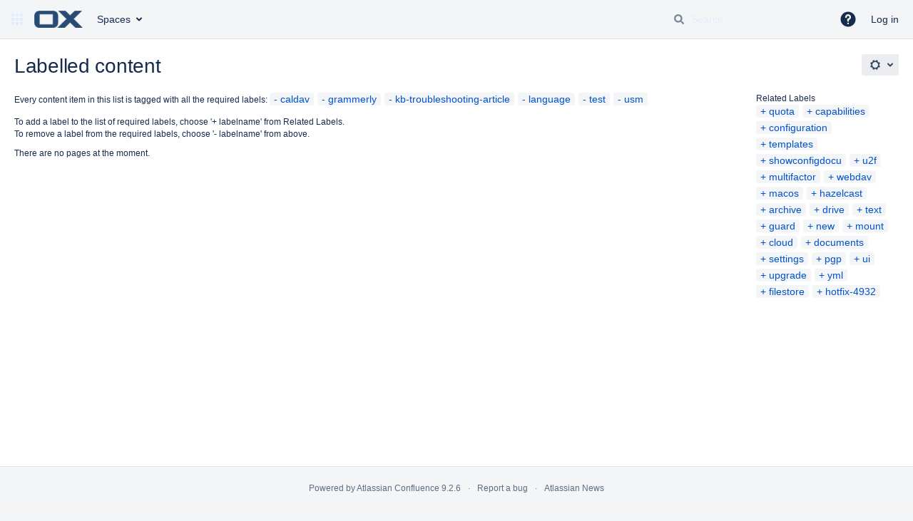

--- FILE ---
content_type: text/css;charset=UTF-8
request_url: https://confluence-public.open-xchange.com/s/-sv84xo/9110/4e8jh9/19/_/styles/custom.css
body_size: 118
content:


#forgot-password {
    display:none;
}

